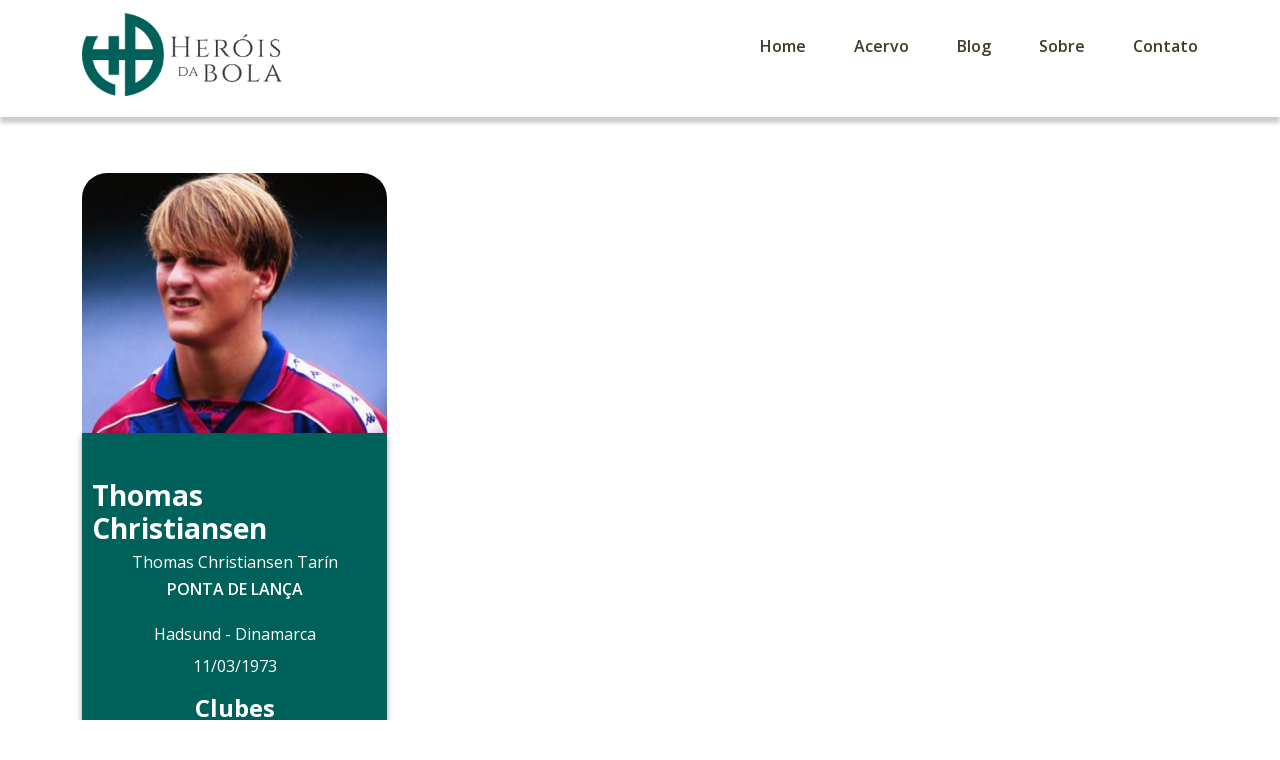

--- FILE ---
content_type: text/html; charset=utf-8
request_url: https://www.google.com/recaptcha/api2/aframe
body_size: 249
content:
<!DOCTYPE HTML><html><head><meta http-equiv="content-type" content="text/html; charset=UTF-8"></head><body><script nonce="2CERYCm3hiwirKz5aDjjZg">/** Anti-fraud and anti-abuse applications only. See google.com/recaptcha */ try{var clients={'sodar':'https://pagead2.googlesyndication.com/pagead/sodar?'};window.addEventListener("message",function(a){try{if(a.source===window.parent){var b=JSON.parse(a.data);var c=clients[b['id']];if(c){var d=document.createElement('img');d.src=c+b['params']+'&rc='+(localStorage.getItem("rc::a")?sessionStorage.getItem("rc::b"):"");window.document.body.appendChild(d);sessionStorage.setItem("rc::e",parseInt(sessionStorage.getItem("rc::e")||0)+1);localStorage.setItem("rc::h",'1767440026241');}}}catch(b){}});window.parent.postMessage("_grecaptcha_ready", "*");}catch(b){}</script></body></html>

--- FILE ---
content_type: text/css
request_url: https://heroisdabola.com.br/wp-content/themes/twenty-twenty-two-child/assets/css/app.css
body_size: 2202
content:
*{
    font-family: 'Open Sans', sans-serif !important;
}
.title-section{
    font-size: 48px;
    line-height: 56px;
    font-weight: 700;
    text-align: center;
    color:#636261;
}
.paragraph-home{
    font-size:18px;
    line-height:26px;
    color:#636261;
    font-weight: 400;
    text-align: center;
}
/***************************************************************************************************/
/****************    Banner top  STYLES                                            *****************/
/***************************************************************************************************/
.top-banner img{
    max-width: 100%;
    width: auto;
    display: block;
    margin: 0 auto;
}
/***************************************************************************************************/
/****************    HEADER STYLES                                             *********************/
/***************************************************************************************************/
.header-site{
    box-shadow: 0px 6px 4px 0 rgba(0,0,0,.2);
    padding-bottom: 8px;
    z-index: 99;
    position: relative;
}
.header-site .navbar-collapse{
    justify-content: flex-end;
}
.header-site .navbar-nav ul{ 
    list-style: none;
    display: flex;
    justify-content: center;
}
.header-site .navbar-nav li{
    margin-left:48px;
}
.navbar-nav a{
    color:#433A2A;
    text-decoration: none;
    font-weight:600;
    transition: all 0.3 ease-in-out;
}
.navbar-nav a:hover{
    color:#636261;
    opacity: 0.9;
    text-decoration: underline;
}
.header-site .logo{
    max-width:200px;
    width:100%;
    height:auto;
}
@media(max-width:767px){
    .header-site .navbar-nav ul{
        padding-left: 0;
        align-items: center;
        justify-content: center;
        flex-direction: column;
    }
    .header-site .navbar-nav li {
        margin-left: 0;
        margin-bottom: 10px;
    }
    .header-site .logo{width:150px;}
}
/***************************************************************************************************/
/****************    Banner top  STYLES                                            *****************/
/***************************************************************************************************/
.acervo-home{
    padding: 30px 0;
}
.container-alphabet ul{
    list-style: none;
    padding: 0;
    display: flex;
    flex-wrap: wrap;
    justify-content: center;
}
.container-alphabet li{
    width:140px;
    height:103px;
    background-color:#636261;
    display: flex;
    align-items: center;
    justify-content: center;
    text-align: center;
    border-radius: 15px;
    margin:12px;
    cursor:pointer;
    transition: all 0.4s ease-in-out;
}
.container-alphabet li:hover{
    background-color: #1b1a19;
}
.container-alphabet a{
    text-decoration: none;
    color:#fff;
    font-weight: 700;
    font-size: 64px;
    text-align: center;
    display: block;
    max-width: 140px;
    width: 100%;
    height: auto;
}

#form-search-home{
    max-width: 486px;
    width:100%;
    min-height:80px;
    border:1px solid #000000;
    border-radius:10px;
    display: flex;
    align-items: center;
    justify-content: space-around;
    margin: 0 auto;
}
#form-search-home input{
    border:none;
    width:247px;
    min-height:56px;

}
#form-search-home button{
    width:126px;
    height: 56px;
    display: flex;
    align-items: center;
    justify-content: center;
    background-color:#636261;
    border-color:#636261;
    text-align: center;
    color:#ffffff;
    text-transform: uppercase;
    border-radius: 10px;
    box-shadow: none;
}
@media(max-width:480px){
    #form-search-home{
        max-width:96% !important;
    }
    #form-search-home button{margin-right:5px}
}
/***************************************************************************************************/
/****************    CONTATE-NOS STYLES                                             *********************/
/***************************************************************************************************/
.sec-contact{
    padding-top: 220px;
}
.sec-contact h2.title-section{
    text-align:left;
    color:#433A2A;
    padding-bottom: 70px;
}
.sec-contact .list-contact{
    list-style: none;
    padding-left: 0;
}
.list-contact li{
    display: flex;
    margin-bottom: 30px;
}
.list-contact .icon{
    width: 60px;
    height: 60px;
    border-radius:8px;
    border-color:#000000;
    background-color:#fdf1eb;
    display: flex;
    align-items: center;
    justify-content: center;
    flex-direction: column;
    margin-right:25px;
}
.headset img{
    width:36px;
    height:33px;
    display: block;
}
.phone img{
    width:40px;
    height:35px;
    display: block;
}
.email img{
    width:35px;
    height:21px; 
    display: block;
}
.list-contact li span{
    font-size:18px;
    font-weight: 700;
}
.list-contact li b  {
    display: block;
    font-size:20px;
}
.wrapper-formulario-contato{
    max-width:546px;
    width:100%;
}
.wrapper-formulario-contato p,.wrapper-formulario-contato label,.wrapper-formulario-contato span{display: flex;width:100%;}
.wrapper-formulario-contato input{
    border: 0 !important;
    border-bottom:1px solid #000000 !important;
    width:97%;
    margin-bottom: 18px;

}
.wrapper-formulario-contato span{flex-direction: column;}
.wrapper-formulario-contato textarea{
    width:97%;
    margin-bottom: 18px;
}
.form-row-full{
    display: flex;
}
.form-row-two{
    display: flex;
}
.wrapper-formulario-contato .form-row-two input{
    max-width:255px;
    width:100%;
    color:#636261;
    font-size:18px;
  
}
.wrapper-formulario-contato .form-row-two input::placeholder{
    color:#636261;
}
.wrapper-formulario-contato .wpcf7-submit{
    background-color:#636261;
    max-width:260px;
    width:100%;
    height:48px;
    border-radius: 8px;
    color:#ffffff;
    text-align: center;
    transition: all 0.4s ease-in-out;
    border-bottom: 0 !important;
}
.wrapper-formulario-contato .wpcf7-submit:hover{
    background-color: #282827;
}
@media(max-width:768px){
    .sec-contact h2.title-section{
        text-align: center;
    }
    .sec-contact .list-contact{
        max-width: 380px;
        width: 98%;
        margin: 0 auto;
    }
    .wrapper-formulario-contato{
        margin: 0 auto;
        max-width:98% !important;
    }
    .form-row-two p{
        display: flex;
        flex-direction: column;
    }
    .wrapper-formulario-contato .form-row-two input{
        max-width: 97%;
    }
}
@media(max-width:480px){
    .list-contact .icon{
        margin-right: 8px;
    }
    .sec-contact .list-contact{
        max-width: 96% !important;
    }
    .wrapper-formulario-contato .wpcf7-submit{
        margin: 0 auto;
    }
    .list-contact li span{
        font-size:14px;
    }
    .list-contact li b  {
        font-size:17px;
    }
}
/***************************************************************************************************/
/****************    DESTAUQE HOME -STYLES                                         ******************/
/***************************************************************************************************/
.em-destaque{
    padding-top: 130px;
    padding-bottom: 100px;
}
.card-jogador-home{
    max-width: 349px;
    width: 100%;
    min-height:530px;
    position: relative;
    background-repeat:no-repeat !important;
    background-size:cover;
    background-position: center;
    padding: 20px;
    border-radius: 10px; /* Bordas arredondadas */
    box-shadow: 0px 5px 10px rgba(0, 0, 0, 0.1);
    clip-path: polygon(0% 5%, 100% 0%, 100% 90%, 0% 100%);
    transform: all 0.4s ease-in-out;

}
.card-jogador-home:hover{
    cursor: pointer;
    opacity:0.9;
}
.bottomcard{
    background-color:#ffffff;
    width:215px;
    height:101px;
    display: flex;
    flex-direction: column;
    align-items: center;
    justify-content:center;
    text-align: center;
    border-radius: 16px;
    margin: 0 auto;
    position: absolute;
    left: 50%;
    transform: translateX(-50%);
    bottom:50px;
    color:#636261 !important;
}
@media(max-width:1399px){
    .card-jogador{
        margin: 0 auto;
    }
}
@media(max-width:767px){
    .card-jogador-home{
        margin:15px auto;
        width:92%;
    }

}

/***************************************************************************************************/
/****************    ARTIGOS HOME -STYLES                                         ******************/
/***************************************************************************************************/
.sec-artigos-home .title-section{
margin-bottom: 30px;
}
.artigo-feed{
    max-width:450px;
    width:100%;
    margin-bottom:8px;
}
.artigo-feed img{
    max-width:416px;
    width:100%;
    height:auto;
    border-radius: 15px;

}
.artigo-feed .date{
    padding-top: 15px;
    color:#636261;
    font-size:12px;
}
.artigo-feed .artigo-title{
    color:#433A2A;
    font-size:18px;
    line-height:24px;
    font-weight: 700;
}
.excerpt-artigo{
    color:#636261;
    font-size:14px !important;
}
.artigo-feed a{
    color:#636261;
    text-decoration: none;
    font-weight: 700;
    margin-top:12px;
    margin-bottom: 12px;
    display: inline-block;
    transition:all 0.4s ease-in-out;
}
.artigo-feed a:hover{
    font-size:17px;
    color:#000000;
}
.title-section.posts-title{
    font-size: 32px;
    line-height: 42px;
}
.image-post{
    border-radius: 15px;
    display:block;
    margin:0 auto;
}
.data-single{
    padding-left: 45px;
}
/***************************************************************************************************/
/****************    SOBRE -STYLES                                             *********************/
/***************************************************************************************************/
.sobre-home{
    padding-top: 150px;
}

.strock-div{
    max-width: 580px;
    height: 300px;
    background-color: #636261;
    border-radius: 10px;
    transform: skew(175deg, 175deg);
}
.strock-div.title-div{
    max-width: 420px;
    height: 250px;
    display: flex;
    align-items: center;
    justify-content: center;
    color:#ffffff !important;
}
.strock-div.title-div h2{
    font-size: 48px;
    font-weight: 900;
}
.text-sobre{
    max-width:320px;
    padding-top:60px;
    font-size:18px;
    color:#636261;
}
/***************************************************************************************************/
/****************    FOOTER STYLES                                             *********************/
/***************************************************************************************************/
footer{
    min-height:307px;
    background-color:#282828;
    display: flex;
    align-items: center;
    justify-content: center;
}
footer p{
    color:#E0E0E0;
    font-size: 20px;
    text-align: center;
}

.card-jogador{
    width:305px;
    min-height:500px;
    border-radius:15px;
    display: flex;
    flex-direction: column;
    align-items:center;
    justify-content: center;
    transition: all 0.4s ease-in-out;
}
.card-jogador .top-card{
    height:260px;
    width: 100%;
    background-position: top center;
    background-size: cover;
    background-repeat: no-repeat;    
    border-top-right-radius: 25px;
    border-top-left-radius: 25px;

}
.card-jogador .infos-card{
    width: 100%;
    min-height: 380px;
    display: flex;
    flex-direction: column;
    background: #00605A00;
    background-color: #00605A;
    padding:8px 10px;
    align-items: center;
    justify-content: center;
    color:#ffffff !important;
    border-bottom-right-radius: 25px;
    border-bottom-left-radius: 25px;
    box-shadow: rgba(0, 0, 0, 0.16) 0px 3px 6px, rgba(0, 0, 0, 0.23) 0px 3px 6px;
    cursor: pointer;
}
.card-jogador .infos-card:hover{
    box-shadow: rgba(50, 50, 93, 0.25) 0px 50px 100px -20px, rgba(0, 0, 0, 0.3) 0px 30px 60px -30px;
}
.card-jogador .clubes{
    font-size: 24px;
    font-weight: 700;
    padding-bottom: 8px;
}
.card-jogador .table-club{
    width: 100%;
    display: flex;
    align-items: center;
    justify-content:space-between;
    font-size: 14px !important;
}
.infos-card .posicao{
    font-size:16px;
    font-weight:600;
    padding-bottom:15px;
}
.infos-card .nome{
    font-weight:400;
    font-size:16px;
}
.infos-card .natural{
    margin-bottom:8px;
}
.infos-card .apelido{
    font-weight: 700;
    font-size: 28px;
}
.infos-card .wrapperTable{
    height: 72px;
    overflow-x: hidden;
    font-size: 14px !important;
    max-width: 100%;
}
.infos-card .clube{
    margin-right: 7px;
}
.infos-card .periodo{
    margin-right: 5px;
}
@media(maxwidth:330px){
    .card-jogador{
        width:290px;
    }
}

/* Works on Firefox */
* {
    scrollbar-width: thin;
    scrollbar-color:#00605A #ffffff;
  }
  
  /* Works on Chrome, Edge, and Safari */
  *::-webkit-scrollbar {
    width:15px;
  }
  
  *::-webkit-scrollbar-track {
    background: #ffffff;
  }
  
  *::-webkit-scrollbar-thumb {
    background-color:#00605A;
    border-radius: 20px;
    border: 3px solid #ffffff;
  }
  .wrapper-more-infos .more-infos{
  	flex-direction:column;
  }
  .wrapper-more-infos h1, .wrapper-more-infos h2, .wrapper-more-infos h3,.wrapper-more-infos h4, .wrapper-more-infos h5,.wrapper-more-infos h6{
  font-size:16px;
  font-weight:700;
  }
   .wrapper-more-infos p,  .wrapper-more-infos span,  .wrapper-more-infos ul,  .wrapper-more-infos li,  .wrapper-more-infos a,  .wrapper-more-infos b{
   font-size: 14px !important;
   }
   .wrapper-more-infos ul{
   padding:0 5px !important;
   }
   @media(max-width:520px){
   	  *::-webkit-scrollbar {
    	width:22px;
 	 }
   
	}